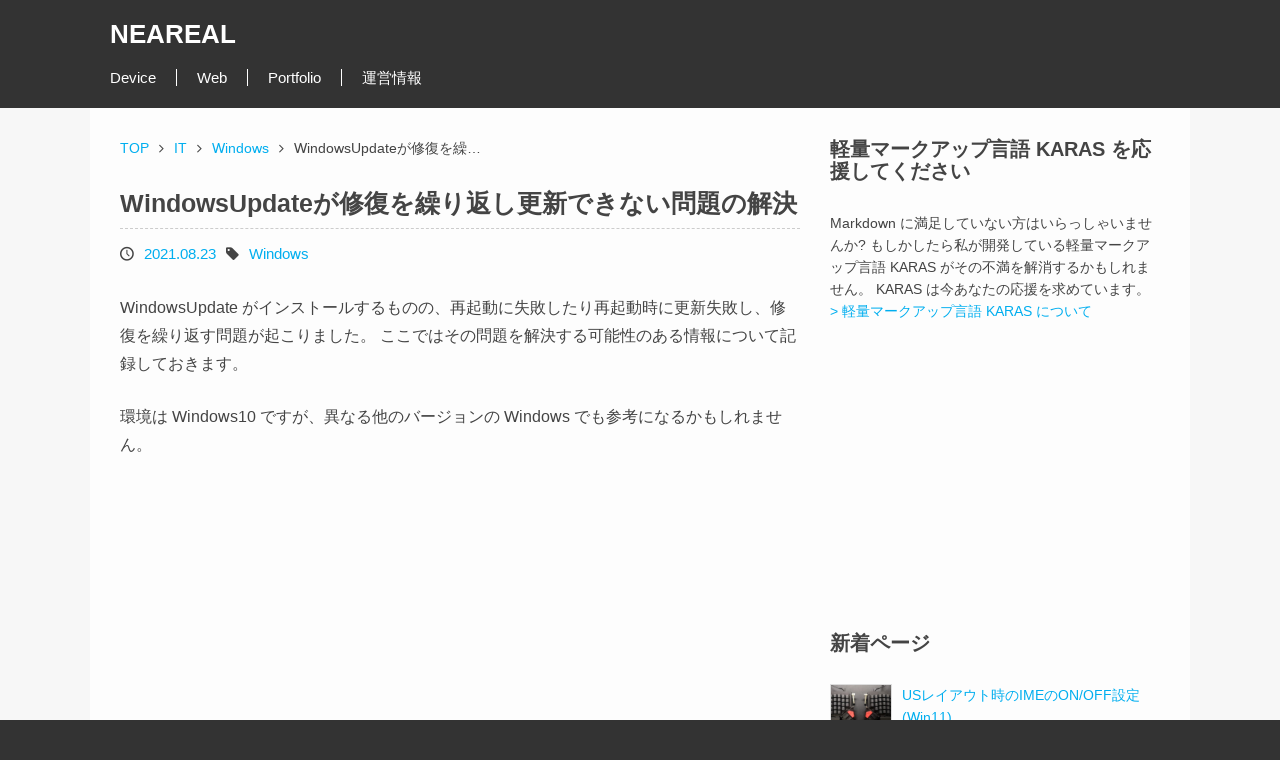

--- FILE ---
content_type: text/html; charset=UTF-8
request_url: https://neareal.com/3370/
body_size: 14345
content:
<!DOCTYPE html>
<html  prefix="og: http://ogp.me/ns#"lang="ja">
<head>
<meta charset="UTF-8" />
<meta name="viewport" content="width=device-width, initial-scale=1" />
<!--[if lt IE 9]>
<script src="https://neareal.com/wp-content/themes/karakuri/js/html5.js" type="text/javascript"></script>
<![endif]-->
<title>WindowsUpdateが修復を繰り返し更新できない問題の解決 &#8211; NEAREAL</title>
<meta name='robots' content='max-image-preview:large' />
		<!-- This site uses the Google Analytics by ExactMetrics plugin v7.15.3 - Using Analytics tracking - https://www.exactmetrics.com/ -->
							<script src="//www.googletagmanager.com/gtag/js?id=UA-44157178-5"  data-cfasync="false" data-wpfc-render="false" type="text/javascript" async></script>
			<script data-cfasync="false" data-wpfc-render="false" type="text/javascript">
				var em_version = '7.15.3';
				var em_track_user = true;
				var em_no_track_reason = '';
				
								var disableStrs = [
															'ga-disable-UA-44157178-5',
									];

				/* Function to detect opted out users */
				function __gtagTrackerIsOptedOut() {
					for (var index = 0; index < disableStrs.length; index++) {
						if (document.cookie.indexOf(disableStrs[index] + '=true') > -1) {
							return true;
						}
					}

					return false;
				}

				/* Disable tracking if the opt-out cookie exists. */
				if (__gtagTrackerIsOptedOut()) {
					for (var index = 0; index < disableStrs.length; index++) {
						window[disableStrs[index]] = true;
					}
				}

				/* Opt-out function */
				function __gtagTrackerOptout() {
					for (var index = 0; index < disableStrs.length; index++) {
						document.cookie = disableStrs[index] + '=true; expires=Thu, 31 Dec 2099 23:59:59 UTC; path=/';
						window[disableStrs[index]] = true;
					}
				}

				if ('undefined' === typeof gaOptout) {
					function gaOptout() {
						__gtagTrackerOptout();
					}
				}
								window.dataLayer = window.dataLayer || [];

				window.ExactMetricsDualTracker = {
					helpers: {},
					trackers: {},
				};
				if (em_track_user) {
					function __gtagDataLayer() {
						dataLayer.push(arguments);
					}

					function __gtagTracker(type, name, parameters) {
						if (!parameters) {
							parameters = {};
						}

						if (parameters.send_to) {
							__gtagDataLayer.apply(null, arguments);
							return;
						}

						if (type === 'event') {
							
														parameters.send_to = exactmetrics_frontend.ua;
							__gtagDataLayer(type, name, parameters);
													} else {
							__gtagDataLayer.apply(null, arguments);
						}
					}

					__gtagTracker('js', new Date());
					__gtagTracker('set', {
						'developer_id.dNDMyYj': true,
											});
															__gtagTracker('config', 'UA-44157178-5', {"forceSSL":"true"} );
										window.gtag = __gtagTracker;										(function () {
						/* https://developers.google.com/analytics/devguides/collection/analyticsjs/ */
						/* ga and __gaTracker compatibility shim. */
						var noopfn = function () {
							return null;
						};
						var newtracker = function () {
							return new Tracker();
						};
						var Tracker = function () {
							return null;
						};
						var p = Tracker.prototype;
						p.get = noopfn;
						p.set = noopfn;
						p.send = function () {
							var args = Array.prototype.slice.call(arguments);
							args.unshift('send');
							__gaTracker.apply(null, args);
						};
						var __gaTracker = function () {
							var len = arguments.length;
							if (len === 0) {
								return;
							}
							var f = arguments[len - 1];
							if (typeof f !== 'object' || f === null || typeof f.hitCallback !== 'function') {
								if ('send' === arguments[0]) {
									var hitConverted, hitObject = false, action;
									if ('event' === arguments[1]) {
										if ('undefined' !== typeof arguments[3]) {
											hitObject = {
												'eventAction': arguments[3],
												'eventCategory': arguments[2],
												'eventLabel': arguments[4],
												'value': arguments[5] ? arguments[5] : 1,
											}
										}
									}
									if ('pageview' === arguments[1]) {
										if ('undefined' !== typeof arguments[2]) {
											hitObject = {
												'eventAction': 'page_view',
												'page_path': arguments[2],
											}
										}
									}
									if (typeof arguments[2] === 'object') {
										hitObject = arguments[2];
									}
									if (typeof arguments[5] === 'object') {
										Object.assign(hitObject, arguments[5]);
									}
									if ('undefined' !== typeof arguments[1].hitType) {
										hitObject = arguments[1];
										if ('pageview' === hitObject.hitType) {
											hitObject.eventAction = 'page_view';
										}
									}
									if (hitObject) {
										action = 'timing' === arguments[1].hitType ? 'timing_complete' : hitObject.eventAction;
										hitConverted = mapArgs(hitObject);
										__gtagTracker('event', action, hitConverted);
									}
								}
								return;
							}

							function mapArgs(args) {
								var arg, hit = {};
								var gaMap = {
									'eventCategory': 'event_category',
									'eventAction': 'event_action',
									'eventLabel': 'event_label',
									'eventValue': 'event_value',
									'nonInteraction': 'non_interaction',
									'timingCategory': 'event_category',
									'timingVar': 'name',
									'timingValue': 'value',
									'timingLabel': 'event_label',
									'page': 'page_path',
									'location': 'page_location',
									'title': 'page_title',
								};
								for (arg in args) {
																		if (!(!args.hasOwnProperty(arg) || !gaMap.hasOwnProperty(arg))) {
										hit[gaMap[arg]] = args[arg];
									} else {
										hit[arg] = args[arg];
									}
								}
								return hit;
							}

							try {
								f.hitCallback();
							} catch (ex) {
							}
						};
						__gaTracker.create = newtracker;
						__gaTracker.getByName = newtracker;
						__gaTracker.getAll = function () {
							return [];
						};
						__gaTracker.remove = noopfn;
						__gaTracker.loaded = true;
						window['__gaTracker'] = __gaTracker;
					})();
									} else {
										console.log("");
					(function () {
						function __gtagTracker() {
							return null;
						}

						window['__gtagTracker'] = __gtagTracker;
						window['gtag'] = __gtagTracker;
					})();
									}
			</script>
				<!-- / Google Analytics by ExactMetrics -->
		<script type='text/javascript' src='https://neareal.com/wp-content/plugins/google-analytics-dashboard-for-wp/assets/js/frontend-gtag.min.js?ver=7.15.3' id='exactmetrics-frontend-script-js'></script>
<script data-cfasync="false" data-wpfc-render="false" type="text/javascript" id='exactmetrics-frontend-script-js-extra'>/* <![CDATA[ */
var exactmetrics_frontend = {"js_events_tracking":"true","download_extensions":"zip,mp3,mpeg,pdf,docx,pptx,xlsx,jpeg,png,gif,tiff,rar","inbound_paths":"[{\"path\":\"\\\/go\\\/\",\"label\":\"affiliate\"},{\"path\":\"\\\/recommend\\\/\",\"label\":\"affiliate\"}]","home_url":"https:\/\/neareal.com","hash_tracking":"false","ua":"UA-44157178-5","v4_id":""};/* ]]> */
</script>
<link rel="https://api.w.org/" href="https://neareal.com/wp-json/" /><link rel="alternate" type="application/json" href="https://neareal.com/wp-json/wp/v2/posts/3370" /><link rel="alternate" type="application/json+oembed" href="https://neareal.com/wp-json/oembed/1.0/embed?url=https%3A%2F%2Fneareal.com%2F3370%2F" />
<link rel="alternate" type="text/xml+oembed" href="https://neareal.com/wp-json/oembed/1.0/embed?url=https%3A%2F%2Fneareal.com%2F3370%2F&#038;format=xml" />
<link rel="canonical" href="https://"><meta property="og:site_name" content="NEAREAL"><meta property="og:title" content="WindowsUpdateが修復を繰り返し更新できない問題の解決"><meta property="og:url" content="https://"><meta property="og:description" content="WindowsUpdateに繰り返し失敗して修復するときはクリーンブートとツールによる問題解決を試みましょう。"><meta property="og:image" content="https://neareal.com/wp-content/uploads/windows8logo-840x295.png"><meta name="twitter:card" content="summary_large_image"><meta name="twitter:site" content="NEAREAL"><meta name="twitter:title" content="WindowsUpdateが修復を繰り返し更新できない問題の解決"><meta name="twitter:description" content="WindowsUpdateに繰り返し失敗して修復するときはクリーンブートとツールによる問題解決を試みましょう。"><meta name="twitter:image" content="https://neareal.com/wp-content/uploads/windows8logo-840x295.png"><script type="application/ld+json">
{
    "@context": "http://schema.org",
    "@type": "Article",
    "datePublished": "2021-08-23T12:54:02+09:00",
    "dateModified": "2021-08-23T12:54:02+09:00",
    "headline": "WindowsUpdateが修復を繰り返し更新できない問題の解決",
    "description": "WindowsUpdateに繰り返し失敗して修復するときはクリーンブートとツールによる問題解決を試みましょう。",
    "mainEntityOfPage":
    {
        "@type":"WebPage",
        "@id":"https://"
    },
    "image":
    {
        "@type": "ImageObject",
        "url": "https://neareal.com/wp-content/uploads/windows8logo-840x295.png",
        "width": 840,
        "height": 295
    },
    "publisher":
    {
        "@type": "Organization",
        "name": "NEAREAL",
        "logo":
        {
            "@type": "ImageObject",
            "url": "http://neareal.com/wp-content/uploads/neareal_logo_small.png",
            "width": 155,
            "height": 60
        }
    },
    "author":
    {
        "@type": "Person",
        "name": "XJINE"
    }
}
</script><style type="text/css">body { background-color: #f7f7f7;}.site-header-title-link, .site-header-description-link { color: #FFFFFF; }.site-header-title-link:hover, .site-header-description-link:hover { color: #FFFFFF; }.site-header { background-color: #333333; }.site-navigation, .site-navigation .menu-item-link { background-color: #333333; }.site-navigation .menu-item-link { color: #FFFFFF; }.site-navigation .menu-item-link:hover { color: #00AEEF; }.site-navigation-content .parent-menu-item + .parent-menu-item > .parent-menu-item-link > .parent-menu-item-content:before{ border-left-color: #FFFFFF; }.site-body { background-color: #FDFDFD; }.site-body a:hover { color: #005DAC; }.site-body a, a.listed-post-title-link:hover, .pagination > .nav-links > .page-numbers:hover, .link-pages > a:hover { color: #00AEEF; }.site-body, a.listed-post-title-link, .pagination > .nav-links > .page-numbers, .link-pages > a { color: #444444; }.main-content h2 { border-left-color: #00AEEF; }.main-content h3 { border-left-color: #005DAC; }.main-content > a:hover, .main-content div > a:hover, .main-content aside > a:hover { border-color: #005DAC; }.main-content-title { border-bottom-color: #CCCCCC}.main-content > img, .main-content > a > img,.main-content > figure img { border-color: #EDEDED; }.main-content th, .main-content td { border-color: #CCCCCC; }.main-content th { background-color: #EDEDED; }.main-content td { background-color: #FFFFFF; }.main-content blockquote { border-left-color: #CCCCCC;background-color: #EDEDED; }.main-content pre { border-color: #CCCCCC; }.main-content p > code { border-color: #CCCCCC;background-color: #EDEDED; }.listed-post + .listed-post { border-top-color: #CCCCCC; }.listed-post-image { border-color: #EDEDED; }.post-navigation > .nav-links > .nav-previous,.post-navigation > .nav-links > .nav-next { border-color: #CCCCCC; }.pagination > .nav-links > .current, .pagination > .nav-links > .current:hover, .link-pages > .link-page { color:#CCCCCC; }.pagination > .nav-links > .page-numbers + .page-numbers, .link-pages .link-page { border-left-color: #CCCCCC; }button, input, select, textarea { border-color: #CCCCCC; }textarea, input { background-color: #FFFFFF; }button, input[type="submit"], input[type="button"], input[type="reset"] { background-color: #EDEDED; }button:hover, input[type="submit"]:hover, input[type="button"]:hover, input[type="reset"]:hover { background-color: #FFFFFF;background: -webkit-gradient(linear, left top, left bottom, from(#FFFFFF), to(#EDEDED));background: -webkit-linear-gradient(top, #FFFFFF, #EDEDED);background: linear-gradient(to bottom, #FFFFFF, #EDEDED); }.widget_nav_menu .menu-item + .menu-item,.widget_nav_menu .sub-menu .menu-item:first-child { border-top-color: #CCCCCC; }.widget_rss > ul > li + li { border-top-color: #CCCCCC; }#wp-calendar #today:before { border-color: #CCCCCC; }@media screen and (max-width: 879px) { .site-navigation, .site-navigation .menu-item-link { background-color: #FDFDFD; }.site-navigation .menu-item-link, .main-navigation-button { color:#444444; }.site-navigation .menu-item-link:hover, .main-navigation-button:hover, .main-navigation-button:active, .main-navigation-button.toggled-on { color: #00AEEF; }.site-navigation-content .menu-item-link, .main-navigation-button { border-bottom-color: #CCCCCC; } }html, .site-footer { background-color: #333333;color:#ffffff; }.site-footer a { color:#00AEEF; }.site-footer a:hover { color:#005DAC; }</style></head>
<body >
<header class="site-header">
    <div class="site-header-content">
                                                            <h1 class="site-header-title" itemprop="name">
                    <a href="https://neareal.com/" class="site-header-title-link"
                       title="トップへ" itemprop="url">NEAREAL</a>
                </h1>
                                	</div>
</header>
<div class="site-navigation">
    <nav id="main-navigation" class="site-navigation-content"
         itemscope itemtype="http://schema.org/SiteNavigationElement">
    <h3 id="main-navigation-button"
        class="main-navigation-button"><span class="main-navigation-button-content">MENU</span></h3>
    <ul class="menu parent-menu"><li itemprop="name" class="menu-item parent-menu-item"><a itemprop="url" class="menu-item-link parent-menu-item-link" href="https://neareal.com/category/device/"><span class="menu-item-content parent-menu-item-content">Device</span></a></li><li itemprop="name" class="menu-item parent-menu-item"><a itemprop="url" class="menu-item-link parent-menu-item-link" href="https://neareal.com/category/web/"><span class="menu-item-content parent-menu-item-content">Web</span></a><ul class="menu child-menu"><li itemprop="name" class="menu-item child-menu-item"><a itemprop="url" class="menu-item-link child-menu-item-link" href="https://neareal.com/category/web/html/"><span class="menu-item-content child-menu-item-content">HTML・CSS</span></a></li><li itemprop="name" class="menu-item child-menu-item"><a itemprop="url" class="menu-item-link child-menu-item-link" href="https://neareal.com/category/web/wordpress/"><span class="menu-item-content child-menu-item-content">WordPress</span></a></li></ul></li><li itemprop="name" class="menu-item parent-menu-item"><a itemprop="url" class="menu-item-link parent-menu-item-link" href="https://neareal.com/works/portfolio/"><span class="menu-item-content parent-menu-item-content">Portfolio</span></a></li><li itemprop="name" class="menu-item parent-menu-item"><a itemprop="url" class="menu-item-link parent-menu-item-link" href="https://neareal.com/about/"><span class="menu-item-content parent-menu-item-content">運営情報</span></a></li></ul>    </nav>
</div>
<div class="site-body">
	<div class="main-body">
        <nav class="breadcrumb"><ol itemscope itemtype="http://schema.org/BreadcrumbList"><li class="breadcrumb-item" itemprop="itemListElement" itemscope itemtype="http://schema.org/ListItem"><a itemprop="item" href="https://neareal.com" title="トップページへ"><span itemprop="name">TOP</span></a><meta itemprop="position" content="1"/></li><li class="breadcrumb-item" itemprop="itemListElement" itemscope itemtype="http://schema.org/ListItem"><a itemprop="item" href="https://neareal.com/category/it/" title="ITのアーカイブ"><span itemprop="name">IT</span></a><meta itemprop="position" content="2"></li><li class="breadcrumb-item" itemprop="itemListElement" itemscope itemtype="http://schema.org/ListItem"><a itemprop="item" href="https://neareal.com/category/it/windows/" title="Windowsのアーカイブ"><span itemprop="name">Windows</span></a><meta itemprop="position" content="3"></li><li class="breadcrumb-item"><span>WindowsUpdateが修復を繰…</span></li></ol></nav>                <main><aside id="karakuri_php_code-7" class="widget widget_karakuri_php_code"></aside><article class="main-content">
	<header class="main-content-header">
        <h1 class="main-content-title"
            itemtype="headline">WindowsUpdateが修復を繰り返し更新できない問題の解決</h1>
		<dl class="entry-meta"><dt class="entry-meta-title entry-meta-title-posted"><span class="entry-meta-title-content">投稿日</span></dt><dd class="entry-meta-content"><a href="https://neareal.com/3370/" rel="bookmark"><time class="posted-date" datetime="2021-08-23T12:54:02+09:00">2021.08.23</time></a></dd><dt class="entry-meta-title entry-meta-title-tag"><span class="entry-meta-title-content">タグ</span></dt><dd class="entry-meta-content"><a href="https://neareal.com/tag/windows/" title="Windowsのアーカイブ">Windows</a></dd></dl>	</header>
    <p>WindowsUpdate がインストールするものの、再起動に失敗したり再起動時に更新失敗し、修復を繰り返す問題が起こりました。
ここではその問題を解決する可能性のある情報について記録しておきます。</p>
<p>環境は Windows10 ですが、異なる他のバージョンの Windows でも参考になるかもしれません。</p>
<style>
.adsbygoogle-center { width: 300px; height: 250px; margin: 0 auto; }
@media(max-width: 879px) { .adsbygoogle-center { width: 728px; height: 90px; } }
@media(max-width: 767px) { .adsbygoogle-center { width: 336px; height: 280px; } }
@media(max-width: 375px) { .adsbygoogle-center { width: 300px; height: 250px; } }
</style>

<div class="columns">
<div class="column">
<script async src="//pagead2.googlesyndication.com/pagead/js/adsbygoogle.js"></script>
<!-- NEAREAL.com_Main -->
<ins class="adsbygoogle adsbygoogle-center"
     style="display:block; "
     data-ad-client="ca-pub-9133526697051515"
     data-ad-slot="6375518989"></ins>
<script>
(adsbygoogle = window.adsbygoogle || []).push({});
</script>
</div>
<div class="column">
<script async src="//pagead2.googlesyndication.com/pagead/js/adsbygoogle.js"></script>
<!-- NEAREAL.com_Main -->
<ins class="adsbygoogle adsbygoogle-center"
     style="display:block; "
     data-ad-client="ca-pub-9133526697051515"
     data-ad-slot="6375518989"></ins>
<script>
(adsbygoogle = window.adsbygoogle || []).push({});
</script>
</div>
</div>
<h2>前提としてエラー番号からは情報が追跡できないとき</h2>
<p>問題を解決したいとき、まずはエラー番号で検索して情報を探しましょう。
特定の問題であれば、それを解決するための情報が得られる可能性があります。</p>
<p>しかしながらエラー番号から必ず解決できるかと言われるとそんなことはなく、
中途半端な情報だけが得られて、何の糸口にならないことはよくあります。</p>
<p>私がこの記事を執筆しているときに遭遇したエラーコードのいくつかは次の通りです。</p>
<ul>
<li>0x800f0845</li>
<li>0x80070005</li>
</ul>
<p>また私の場合には、直接更新プログラムをダウンロードしてインストールする方法でも同じ問題を繰り返していた状況でした。</p>
<h2>クリーンブートする</h2>
<a href="http://neareal.com/?attachment_id=3371">
<img decoding="async" src="http://neareal.com/wp-content/uploads/TaskManagerStartup-840x479.png" alt=""/>
</a>
<p>一番初めに試すべき簡単な方法は「クリーンブート」です。クリーンブートとは、可能な限り自動起動するアプリケーションを停止した状態で実行することです。</p>
<p>タスクマネージャーを起動し「スタートアップ」に登録されたすべてのアプリケーションを無効にします。
設定が完了したら WindowsUpdate を実行して再起動します。</p>
<p>元に戻す手順は逆に有効にします。</p>
<h2>ツールによる解決</h2>
<p>ここから先の解決方法は公式の情報を参考にしてほしいものですが、いずれも面倒くさいです。
先にクリーンブートを試し、それから以下の方法を試しましょう。
以下の方法とクリーンブートを重ねて実行もよいと思います。</p>
<ul>
<li><a href="https://answers.microsoft.com/ja-jp/windows/forum/windows_10-update/windows-10-windows-update/a8a3a4cb-9d67-406e-8ae6-d25451c237d7">Windows 10 - Windows Update に失敗する場合の対処法</a></li>
</ul>
<p>上記公式サポートの情報が詳細に解説してくださっています。方法4までは比較的簡単です。方法5については多少の専門知識を要しますが、4までに解決しなければ試すのが良いでしょう。</p>
<h2>デバイスを取り外す</h2>
<p>外部デバイスからOSへの干渉は昨今ではほとんどないように思いますが、可能な限り取り外すのは良いと思います。</p></article>
<aside id="karakuri_php_code-2" class="widget widget_karakuri_php_code"><div class="karakuri-sns-buttons">
<script>
function windowOpen(url, title, width, height)
{
    window.open(url,
                title,
                'menubar=no, toolbar=no, scrollbars=yes, resizable=yes, width=' + width + ', height=' + height);
}
</script><style>
@font-face
{
    font-family: "karakuri-sns";
    font-weight: normal;
    font-style: normal;

    src: url("https://neareal.com/wp-content/plugins/karakuri-sns-buttons/font/karakuri-sns.eot");
    src: url("https://neareal.com/wp-content/plugins/karakuri-sns-buttons/font/karakuri-sns.woff") format("woff"),
         url("https://neareal.com/wp-content/plugins/karakuri-sns-buttons/font/karakuri-sns.ttf") format("truetype");
}

.screen-reader-text
{
    position: absolute;
    clip: rect(1px, 1px, 1px, 1px);
    width: 0;
    height: 0;
}

.karakuri-sns-buttons
{
    margin: 17px 0;
}

.karakuri-sns-button-list
{
    list-style-type: none;
    margin: -5px 0 0 0;
    padding: 0;
}

.karakuri-sns-button-list:after
{
	content: "";
	display: block;
	clear: both;
}

.karakuri-sns-button
{
    position: relative;
    float: left;
    margin: 5px 5px 0 0 !important;
    line-height: normal;
    list-style: none;
}

span[class^="karakuri-sns-button-count"]
{
    position: absolute;
    right: 4px;
    bottom: 2px;
    margin-bottom: 0 !important;
    color: #CCCCCC;
    font-size: 14px;
    font-weight: bold;
    text-decoration: none;
}

a[class^="karakuri-sns-button-link"]
{
    display: block;
    min-width: 100px;
    height: 30px;
    padding: 5px;
    border-radius: 3px;
    border: 1px solid #CCC;
    background-color: #F5F5F5;
    text-decoration: none;
    text-align: center;
    -webkit-box-sizing: border-box;
    -moz-box-sizing: border-box;
    box-sizing: border-box;
}

a[class^="karakuri-sns-button-link"]:hover
{
    background-color: #FFFFFF;
    background: -webkit-gradient(linear, left top, left bottom, from(#FFFFFF), to(#EDEDED));
    background: -webkit-linear-gradient(top, #FFFFFF, #EDEDED);
    background: linear-gradient(to bottom, #FFFFFF, #EDEDED);
    
    text-decoration: none;
}

[class^="karakuri-sns-button-icon"]:before,
[class^="karakuri-sns-button-icon"]:after
{
    position: absolute;
    top: 50%;
    left: 50%;
    margin: -9px;

    font-family: "karakuri-sns";
    font-size: 18px;
    text-decoration: none;
}

[class^="karakuri-sns-button-text"]
{
    position: absolute;
    clip: rect(1px, 1px, 1px, 1px);
    width: 0;
    height: 0;
    
    color: #888;
}

[class^="karakuri-sns-button-icon"]:before
{
    z-index: 1;
}

[class^="karakuri-sns-button-icon"]:after
{
    z-index: 0;
    color: #FFF;
}

.karakuri-sns-button-icon-twitter:before
{
    content: "\e610";
    color: #55ACEE;
}

.karakuri-sns-button-icon-facebook:before
{
    content: "\e600";
    color: #3B5A99;
}

.karakuri-sns-button-icon-facebook:after
{
    content: "\e601";
}

.karakuri-sns-button-icon-hatebu:before
{
    content: "\e608";
    color: #3B7DD1;
}

.karakuri-sns-button-icon-hatebu:after
{
    content: "\e609";
}

.karakuri-sns-button-icon-googleplus:before
{
    content: "\e606";
    color: #DD4B39;
}

.karakuri-sns-button-icon-googleplus:after
{
    content: "\e607";
}

.karakuri-sns-button-icon-pocket:before
{
    content: "\e60e";
    color: #EE4257;
}

.karakuri-sns-button-icon-pocket:after
{
    content: "\e60f";
}

.karakuri-sns-button-icon-line:before
{
    content: "\e60a";
    color: #00C300;
}

.karakuri-sns-button-icon-line:after
{
    content: "\e60b";
}

.karakuri-sns-button-icon-pinterest:before
{
    content: "\e60c";
    color: #FFF;
}

.karakuri-sns-button-icon-pinterest:after
{
    content: "\e60d";
    color: #BD081C;
}

.karakuri-sns-button-icon-feedly:before
{
    content: "\e602";
    color: #87BD33;
}

.karakuri-sns-button-icon-feedly:after
{
    content: "\e603";
}

@media screen and (max-width: 679px)
{
    .karakuri-sns-button-list
    {
        margin: -5px;
    }

    .karakuri-sns-button
    {
        width: 48%;
        min-width: 120px;
        margin: 1% 1% !important;
    }
    
    a[class^="karakuri-sns-button-link"]
    {
        width: 100%;
    }

    [class^="karakuri-sns-button-icon"]:before,
    [class^="karakuri-sns-button-icon"]:after
    {
        left: 20px;
    }
    
    [class^="karakuri-sns-button-text"]
    {
        position: static;
        clip: auto;
        width: 100%;
        height: 100%;
    }
}

@media screen and (max-width: 299px)
{
    .karakuri-sns-button
    {
        min-width: 40px;
    }
    
    a[class^="karakuri-sns-button-link"]
    {
        width: 100%;
        min-width: auto;
    }

    [class^="karakuri-sns-button-count"]
    {
        display: none;
    }

    [class^="karakuri-sns-button-icon"]:before,
    [class^="karakuri-sns-button-icon"]:after
    {
        left: 50%;
    }
    
    [class^="karakuri-sns-button-text"]
    {
        position: absolute;
        clip: rect(1px, 1px, 1px, 1px);
        width: 0;
        height: 0;
    }
}
</style><h2 class="screen-reader-text">ページのシェア</h2><ul class="karakuri-sns-button-list"><li class="karakuri-sns-button karakuri-sns-button-twitter">
    <span class="karakuri-sns-button-count-twitter">0</span>
    <a class="karakuri-sns-button-link-twitter" target="_blank" rel="nofollow"
       href="http://twitter.com/share?text=WindowsUpdateが修復を繰り返し更新できない問題の解決&url=https://neareal.com/3370/"
       onclick="windowOpen(this.href, 'twitter', 450, 300);">
        <span class="karakuri-sns-button-icon-twitter"></span>
        <span class="karakuri-sns-button-text-twitter">Twitter</span>
    </a>
</li><li class="karakuri-sns-button karakuri-sns-button-facebook">
    <span class="karakuri-sns-button-count-facebook">0</span>
    <a class="karakuri-sns-button-link-facebook" target="_blank" rel="nofollow"
       href="http://www.facebook.com/sharer/sharer.php?t=WindowsUpdateが修復を繰り返し更新できない問題の解決&u=https://neareal.com/3370/"
       onclick="windowOpen(this.href, 'facebook', 450, 300);">
        <span class="karakuri-sns-button-icon-facebook"></span>
        <span class="karakuri-sns-button-text-facebook">Facebook</span>
    </a>
</li><li class="karakuri-sns-button karakuri-sns-button-hatebu">
    <span class="karakuri-sns-button-count-hatebu">0</span>
    <a class="karakuri-sns-button-link-hatebu" target="_blank" rel="nofollow"
       href="http://b.hatena.ne.jp/add?mode=confirm&url=https://neareal.com/3370/"
       onclick="windowOpen(this.href, 'hatebu', 510, 300);">
        <span class="karakuri-sns-button-icon-hatebu"></span>
        <span class="karakuri-sns-button-text-hatebu">はてブ</span>
    </a>
</li><li class="karakuri-sns-button karakuri-sns-button-googleplus">
    <a class="karakuri-sns-button-link-googleplus" target="_blank" rel="nofollow"
       href="https://plus.google.com/share?url=https://neareal.com/3370/"
       onclick="windowOpen(this.href, 'google+', 500, 300);">
        <span class="karakuri-sns-button-icon-googleplus"></span>
        <span class="karakuri-sns-button-text-googleplus">Google+</span>
    </a>
</li><li class="karakuri-sns-button karakuri-sns-button-pocket">
    <a class="karakuri-sns-button-link-pocket" target="_blank" rel="nofollow"
       href="http://getpocket.com/edit?url=https://neareal.com/3370/"
       onclick="windowOpen(this.href, 'pocket', 500, 300);">
        <span class="karakuri-sns-button-icon-pocket"></span>
        <span class="karakuri-sns-button-text-pocket">Pocket</span>
    </a>
</li><li class="karakuri-sns-button karakuri-sns-button-line">
    <a class="karakuri-sns-button-link-line" target="_blank" rel="nofollow"
       href="http://line.me/R/msg/text/?WindowsUpdateが修復を繰り返し更新できない問題の解決%0D%0Ahttps://neareal.com/3370/">
        <span class="karakuri-sns-button-icon-line"></span>
        <span class="karakuri-sns-button-text-line">LINE</span>
    </a>
</li><li class="karakuri-sns-button karakuri-sns-button-pinterest">
    <span class="karakuri-sns-button-count-pinterest">0</span>
    <a class="karakuri-sns-button-link-pinterest" target="_blank" rel="nofollow"
       href="http://www.pinterest.com/pin/create/bookmarklet/?url=https://neareal.com/3370/&media=https://neareal.com/wp-content/uploads/windows8logo.png&is_video=false&description=WindowsUpdate%E3%81%AB%E7%B9%B0%E3%82%8A%E8%BF%94%E3%81%97%E5%A4%B1%E6%95%97%E3%81%97%E3%81%A6%E4%BF%AE%E5%BE%A9%E3%81%99%E3%82%8B%E3%81%A8%E3%81%8D%E3%81%AF%E3%82%AF%E3%83%AA%E3%83%BC%E3%83%B3%E3%83%96%E3%83%BC%E3%83%88%E3%81%A8%E3%83%84%E3%83%BC%E3%83%AB%E3%81%AB%E3%82%88%E3%82%8B%E5%95%8F%E9%A1%8C%E8%A7%A3%E6%B1%BA%E3%82%92%E8%A9%A6%E3%81%BF%E3%81%BE%E3%81%97%E3%82%87%E3%81%86%E3%80%82"
       onclick="windowOpen(this.href, 'pinterest', 500, 500);">
        <span class="karakuri-sns-button-icon-pinterest"></span>
        <span class="karakuri-sns-button-text-pinterest">Pinterest</span>
    </a>
</li><li class="karakuri-sns-button karakuri-sns-button-feedly">
    <a class="karakuri-sns-button-link-feedly" target="_blank" rel="nofollow"
       href="http://cloud.feedly.com/#subscription%2Ffeed%2Fhttps%3A%2F%2Fneareal.com%2Ffeed%2F">
        <span class="karakuri-sns-button-icon-feedly"></span>
        <span class="karakuri-sns-button-text-feedly">feedly</span>
    </a>
</li></ul></div></aside><aside id="karakuri_post_list-3" class="widget widget_karakuri_post_list"><h3 class="widget-title">関連ページ</h3><div class="karakuri-post-list-item">
    <a href="https://neareal.com/1371/" class="karakuri-post-list-image"
       style="background-image: url('https://neareal.com/wp-content/uploads/windows8logo-300x105.png');"></a>
    <h4 class="karakuri-post-list-title"><a href="https://neareal.com/1371/">Windows で「開く」と「編集」で使うソフトを別にする方法</a></h4>
</div><div class="karakuri-post-list-item">
    <a href="https://neareal.com/1177/" class="karakuri-post-list-image"
       style="background-image: url('https://neareal.com/wp-content/uploads/windows8logo-300x105.png');"></a>
    <h4 class="karakuri-post-list-title"><a href="https://neareal.com/1177/">Windows が勝手にスリープから復帰する問題</a></h4>
</div><div class="karakuri-post-list-item">
    <a href="https://neareal.com/3418/" class="karakuri-post-list-image"
       style="background-image: url('https://neareal.com/wp-content/uploads/Moonlander-300x150.jpg');"></a>
    <h4 class="karakuri-post-list-title"><a href="https://neareal.com/3418/">USレイアウト時のIMEのON/OFF設定(Win11)</a></h4>
</div><div class="karakuri-post-list-item">
    <a href="https://neareal.com/1221/" class="karakuri-post-list-image"
       style="background-image: url('https://neareal.com/wp-content/uploads/windows8logo-300x105.png');"></a>
    <h4 class="karakuri-post-list-title"><a href="https://neareal.com/1221/">Intel ラピッド・ストレージ・テクノロジー が原因の"プチフリ"</a></h4>
</div><div class="karakuri-post-list-item">
    <a href="https://neareal.com/2213/" class="karakuri-post-list-image"
       style="background-image: url('https://neareal.com/wp-content/uploads/windows8logo-300x105.png');"></a>
    <h4 class="karakuri-post-list-title"><a href="https://neareal.com/2213/">インストーラが起動できないときは全角文字をチェックする</a></h4>
</div><style>#karakuri_post_list-3  > .widget-title
{
    margin: 50px 0;
    margin: 5rem 0;
    clear: both;
    font-size: 23px;
    font-size: 2.3rem;
    line-height: 26px;
    line-height: 2.6rem;
}

#karakuri_post_list-3 .karakuri-post-list-item + .karakuri-post-list-item
{
    margin-top: 10px;
}

#karakuri_post_list-3 .karakuri-post-list-item:after
{
    content: '';
    display: block;
    clear: both;
}

#karakuri_post_list-3 .karakuri-post-list-image
{
    display: block;
    float: left;
    width: 180px;
    height: 60px;
    margin-right: 20px;
    background-size: cover;
    background-position: center;
    border: 1px solid #DDD;
}

#karakuri_post_list-3 .karakuri-post-list-title
{
    font-weight: normal;
}

@media screen and (max-width: 549px)
{
    #karakuri_post_list-3 .karakuri-post-list-image
    {
        width: 60px;
        height: 60px;
        margin-right: 10px;
    }
}</style></aside>
	<nav class="navigation post-navigation" aria-label="ページナビゲーション">
		<h2 class="screen-reader-text">ページナビゲーション</h2>
		<div class="nav-links"><div class="nav-previous"><h3 class="post-navigation-header">前のページ</h3><a href="https://neareal.com/3353/" rel="prev">RazerBladeのバッテリーを換装する</a></div><div class="nav-next"><h3 class="post-navigation-header">次のページ</h3><a href="https://neareal.com/3377/" rel="next">お台場ボーダレス閉館・移転するって</a></div></div>
	</nav>            </main>        </div>                <div class="sub-body widget-area" role="complementary">
    <aside id="karakuri_php_code-5" class="widget widget_karakuri_php_code"><h3 class="widget-title">軽量マークアップ言語 KARAS を応援してください</h3><p>Markdown に満足していない方はいらっしゃいませんか? もしかしたら私が開発している軽量マークアップ言語 KARAS がその不満を解消するかもしれません。
KARAS は今あなたの応援を求めています。</p>

<a href="http://neareal.com/lightweightmarkuplanguagekaras/">> 軽量マークアップ言語 KARAS について</a></aside><aside id="karakuri_php_code-3" class="widget widget_karakuri_php_code">
<style>
.adsbygoogle-sub { width: 300px; height: 250px; margin: 0 auto; }
@media(max-width: 879px) { .adsbygoogle-sub { width: 728px; height: 90px; } }
@media(max-width: 767px) { .adsbygoogle-sub { width: 336px; height: 280px; } }
@media(max-width: 375px) { .adsbygoogle-sub { width: 300px; height: 250px; } }
</style>

<script async src="//pagead2.googlesyndication.com/pagead/js/adsbygoogle.js"></script>
<!-- NEAREAL.com_Sub -->
<ins class="adsbygoogle adsbygoogle-sub"
     style="display:block;"
     data-ad-client="ca-pub-9133526697051515"
     data-ad-slot="6515119786"></ins>
<script>
(adsbygoogle = window.adsbygoogle || []).push({});
</script>

 </aside><aside id="karakuri_post_list-2" class="widget widget_karakuri_post_list"><h3 class="widget-title">新着ページ</h3><div class="karakuri-post-list-item">
    <a href="https://neareal.com/3418/" class="karakuri-post-list-image"
       style="background-image: url('https://neareal.com/wp-content/uploads/Moonlander-300x150.jpg');"></a>
    <h4 class="karakuri-post-list-title"><a href="https://neareal.com/3418/">USレイアウト時のIMEのON/OFF設定(Win11)</a></h4>
</div><div class="karakuri-post-list-item">
    <a href="https://neareal.com/3377/" class="karakuri-post-list-image"
       style="background-image: url('https://neareal.com/wp-content/uploads/borderless-300x200.jpg');"></a>
    <h4 class="karakuri-post-list-title"><a href="https://neareal.com/3377/">お台場ボーダレス閉館・移転するって</a></h4>
</div><div class="karakuri-post-list-item">
    <a href="https://neareal.com/3370/" class="karakuri-post-list-image"
       style="background-image: url('https://neareal.com/wp-content/uploads/windows8logo-300x105.png');"></a>
    <h4 class="karakuri-post-list-title"><a href="https://neareal.com/3370/">WindowsUpdateが修復を繰り返し更新できない問題の解決</a></h4>
</div><div class="karakuri-post-list-item">
    <a href="https://neareal.com/3353/" class="karakuri-post-list-image"
       style="background-image: url('https://neareal.com/wp-content/uploads/razerbattery01-300x150.jpg');"></a>
    <h4 class="karakuri-post-list-title"><a href="https://neareal.com/3353/">RazerBladeのバッテリーを換装する</a></h4>
</div><div class="karakuri-post-list-item">
    <a href="https://neareal.com/3283/" class="karakuri-post-list-image"
       style="background-image: url('https://neareal.com/wp-content/uploads/MoonlanderThumb1-300x150.jpg');"></a>
    <h4 class="karakuri-post-list-title"><a href="https://neareal.com/3283/">市販の分離型キーボード4種の比較</a></h4>
</div><style>#karakuri_post_list-2 .karakuri-post-list-item + .karakuri-post-list-item
{
    margin-top: 10px;
}

#karakuri_post_list-2 .karakuri-post-list-item:after
{
    content: '';
    display: block;
    clear: both;
}

#karakuri_post_list-2 .karakuri-post-list-image
{
    display: block;
    float: left;
    width: 60px;
    height: 60px;
    margin-right: 10px;
    background-size: cover;
    background-position: center;
    border: 1px solid #DDD;
}

#karakuri_post_list-2 .karakuri-post-list-title
{
    font-weight: normal;
}

@media screen and (max-width: 879px)
{
    #karakuri_post_list-2 .karakuri-post-list-image
    {
        width: 180px;
        height: 60px;
        margin-right: 20px;
    }
}
@media screen and (max-width: 549px)
{
    #karakuri_post_list-2 .karakuri-post-list-image
    {
        width: 60px;
        height: 60px;
        margin-right: 10px;
    }
}</style></aside><aside id="karakuri_php_code-4" class="widget widget_karakuri_php_code">
<style>
.adsbygoogle-sub { width: 300px; height: 250px; margin: 0 auto; }
@media(max-width: 879px) { .adsbygoogle-sub { width: 728px; height: 90px; } }
@media(max-width: 767px) { .adsbygoogle-sub { width: 336px; height: 280px; } }
@media(max-width: 375px) { .adsbygoogle-sub { width: 300px; height: 250px; } }
</style>

<script async src="//pagead2.googlesyndication.com/pagead/js/adsbygoogle.js"></script>
<!-- NEAREAL.com_Sub -->
<ins class="adsbygoogle adsbygoogle-sub"
     style="display:block;"
     data-ad-client="ca-pub-9133526697051515"
     data-ad-slot="6515119786"></ins>
<script>
(adsbygoogle = window.adsbygoogle || []).push({});
</script>

 </aside><aside id="karakuri_popular_posts-2" class="widget widget_karakuri_popular_posts"><h3 class="widget-title">人気ページ</h3><div class="karakuri-popular-posts-item">
    <a href="https://neareal.com/37/" class="karakuri-popular-posts-image"
       style="background-image: url('https://neareal.com/wp-content/uploads/relatedpost-300x125.png');"></a>
    <h4 class="karakuri-popular-posts-title"><a href="https://neareal.com/37/">YARPP のテンプレートを活用する</a></h4>
</div><div class="karakuri-popular-posts-item">
    <a href="https://neareal.com/3033/" class="karakuri-popular-posts-image"
       style="background-image: url('https://neareal.com/wp-content/uploads/reviewimage-300x169.png');"></a>
    <h4 class="karakuri-popular-posts-title"><a href="https://neareal.com/3033/">Win10でRe:VIEWからPDFを出力する環境構築</a></h4>
</div><div class="karakuri-popular-posts-item">
    <a href="https://neareal.com/470/" class="karakuri-popular-posts-image"
       style="background-image: url('https://neareal.com/wp-content/uploads/2014/11/imagedatafile_thumb-300x151.jpg');"></a>
    <h4 class="karakuri-popular-posts-title"><a href="https://neareal.com/470/">画像データの基本的な構造</a></h4>
</div><div class="karakuri-popular-posts-item">
    <a href="https://neareal.com/2352/" class="karakuri-popular-posts-image"
       style="background-image: url('https://neareal.com/wp-content/uploads/vesamount01-300x169.jpg');"></a>
    <h4 class="karakuri-popular-posts-title"><a href="https://neareal.com/2352/">VESA マウント規格用のネジを購入、標準では短い・紛失など</a></h4>
</div><div class="karakuri-popular-posts-item">
    <a href="https://neareal.com/2675/" class="karakuri-popular-posts-image"
       style="background-image: url('https://neareal.com/wp-content/uploads/movieimage0-300x169.png');"></a>
    <h4 class="karakuri-popular-posts-title"><a href="https://neareal.com/2675/">ffmpeg で高速低負荷な Hap コーデックの動画に変換する</a></h4>
</div><style>.karakuri-popular-posts-item + .karakuri-popular-posts-item
{
    margin-top: 10px;
}

.karakuri-popular-posts-item:after
{
    content: '';
    display: block;
    clear: both;
}

.karakuri-popular-posts-image
{
    display: block;
    float: left;
    width: 60px;
    height: 60px;
    margin-right: 10px;
    background-size: cover;
    background-position: center;
    border: 1px solid #DDD;
}

.karakuri-popular-posts-title
{
    font-weight: normal;
}

@media screen and (max-width: 879px)
{
    .karakuri-popular-posts-image
    {
        width: 180px;
        height: 60px;
        margin-right: 20px;
    }
}
@media screen and (max-width: 549px)
{
    .karakuri-popular-posts-image
    {
        width: 60px;
        height: 60px;
        margin-right: 10px;
    }
}</style></aside>    </div>
        <div class="comment-body">
    <aside class="comment-body-content main-content"
           itemscope itemtype="http://schema.org/CreativeWork">
        	<div id="respond" class="comment-respond">
		<h3 id="reply-title" class="comment-reply-title">コメントを残す <small><a rel="nofollow" id="cancel-comment-reply-link" href="/3370/#respond" style="display:none;">コメントをキャンセル</a></small></h3><form action="https://neareal.com/wp-comments-post.php" method="post" id="commentform" class="comment-form" novalidate><p class="comment-notes"><span id="email-notes">メールアドレスが公開されることはありません。</span> <span class="required-field-message"><span class="required">※</span> が付いている欄は必須項目です</span></p><p class="comment-form-comment"><label for="comment">コメント <span class="required">※</span></label> <textarea id="comment" name="comment" cols="45" rows="8" maxlength="65525" required></textarea></p><p class="comment-form-author"><label for="author">名前 <span class="required">※</span></label> <input id="author" name="author" type="text" value="" size="30" maxlength="245" autocomplete="name" required /></p>
<p class="comment-form-email"><label for="email">メール <span class="required">※</span></label> <input id="email" name="email" type="email" value="" size="30" maxlength="100" aria-describedby="email-notes" autocomplete="email" required /></p>
<p class="form-submit"><input name="submit" type="submit" id="submit" class="submit" value="コメントを送信" /> <input type='hidden' name='comment_post_ID' value='3370' id='comment_post_ID' />
<input type='hidden' name='comment_parent' id='comment_parent' value='0' />
</p><p style="display: none;"><input type="hidden" id="akismet_comment_nonce" name="akismet_comment_nonce" value="45346d5982" /></p><p style="display: none !important;"><label>&#916;<textarea name="ak_hp_textarea" cols="45" rows="8" maxlength="100"></textarea></label><input type="hidden" id="ak_js_1" name="ak_js" value="108"/><script>document.getElementById( "ak_js_1" ).setAttribute( "value", ( new Date() ).getTime() );</script></p></form>	</div><!-- #respond -->
	<p class="akismet_comment_form_privacy_notice">このサイトはスパムを低減するために Akismet を使っています。<a href="https://akismet.com/privacy/" target="_blank" rel="nofollow noopener">コメントデータの処理方法の詳細はこちらをご覧ください</a>。</p>    </aside> 
</div>
    </div>    <footer class="site-footer">
        <div class="site-footer-content">
        <p><span class="copyright">&copy;<cite>
        <a href="">NEAREAL</a></cite></span>
        <span class="poweredby">Powered by WordPress Theme<cite>
        <a href="http://xn--lcki7of.jp/original-theme-plugin/" target="_blank">カラクリ</a></cite></span></p>
        </div>
    </footer>
        <script type='text/javascript' src='http://ajax.googleapis.com/ajax/libs/jquery/1/jquery.min.js'></script>
    <script>
    window.jQuery || document.write('<script src="https://neareal.com/wp-includes/js/jquery/jquery.js"><\/script>');
    </script>
    <script>
(function()
{
    var elements = document.getElementsByTagName("pre");
    for(var i = elements.length - 1; i >= 0; i--)
    {
        if(elements[i].firstChild.tagName === "CODE")
        {
            elements[i].className += " prettyprint";
        }
    }
}());
</script><script defer type="text/javascript" src="https://neareal.com/wp-content/plugins/karakuri-code-prettify/google-code-prettify/prettify.js"></script><link rel="stylesheet" type="text/css" media="all"  href="https://neareal.com/wp-content/plugins/karakuri-code-prettify/google-code-prettify/skins/desert.css"/><link rel='stylesheet' id='wp-block-library-css' href='https://neareal.com/wp-includes/css/dist/block-library/style.min.css?ver=6.2.8' type='text/css' media='all' />
<link rel='stylesheet' id='classic-theme-styles-css' href='https://neareal.com/wp-includes/css/classic-themes.min.css?ver=6.2.8' type='text/css' media='all' />
<style id='global-styles-inline-css' type='text/css'>
body{--wp--preset--color--black: #000000;--wp--preset--color--cyan-bluish-gray: #abb8c3;--wp--preset--color--white: #ffffff;--wp--preset--color--pale-pink: #f78da7;--wp--preset--color--vivid-red: #cf2e2e;--wp--preset--color--luminous-vivid-orange: #ff6900;--wp--preset--color--luminous-vivid-amber: #fcb900;--wp--preset--color--light-green-cyan: #7bdcb5;--wp--preset--color--vivid-green-cyan: #00d084;--wp--preset--color--pale-cyan-blue: #8ed1fc;--wp--preset--color--vivid-cyan-blue: #0693e3;--wp--preset--color--vivid-purple: #9b51e0;--wp--preset--gradient--vivid-cyan-blue-to-vivid-purple: linear-gradient(135deg,rgba(6,147,227,1) 0%,rgb(155,81,224) 100%);--wp--preset--gradient--light-green-cyan-to-vivid-green-cyan: linear-gradient(135deg,rgb(122,220,180) 0%,rgb(0,208,130) 100%);--wp--preset--gradient--luminous-vivid-amber-to-luminous-vivid-orange: linear-gradient(135deg,rgba(252,185,0,1) 0%,rgba(255,105,0,1) 100%);--wp--preset--gradient--luminous-vivid-orange-to-vivid-red: linear-gradient(135deg,rgba(255,105,0,1) 0%,rgb(207,46,46) 100%);--wp--preset--gradient--very-light-gray-to-cyan-bluish-gray: linear-gradient(135deg,rgb(238,238,238) 0%,rgb(169,184,195) 100%);--wp--preset--gradient--cool-to-warm-spectrum: linear-gradient(135deg,rgb(74,234,220) 0%,rgb(151,120,209) 20%,rgb(207,42,186) 40%,rgb(238,44,130) 60%,rgb(251,105,98) 80%,rgb(254,248,76) 100%);--wp--preset--gradient--blush-light-purple: linear-gradient(135deg,rgb(255,206,236) 0%,rgb(152,150,240) 100%);--wp--preset--gradient--blush-bordeaux: linear-gradient(135deg,rgb(254,205,165) 0%,rgb(254,45,45) 50%,rgb(107,0,62) 100%);--wp--preset--gradient--luminous-dusk: linear-gradient(135deg,rgb(255,203,112) 0%,rgb(199,81,192) 50%,rgb(65,88,208) 100%);--wp--preset--gradient--pale-ocean: linear-gradient(135deg,rgb(255,245,203) 0%,rgb(182,227,212) 50%,rgb(51,167,181) 100%);--wp--preset--gradient--electric-grass: linear-gradient(135deg,rgb(202,248,128) 0%,rgb(113,206,126) 100%);--wp--preset--gradient--midnight: linear-gradient(135deg,rgb(2,3,129) 0%,rgb(40,116,252) 100%);--wp--preset--duotone--dark-grayscale: url('#wp-duotone-dark-grayscale');--wp--preset--duotone--grayscale: url('#wp-duotone-grayscale');--wp--preset--duotone--purple-yellow: url('#wp-duotone-purple-yellow');--wp--preset--duotone--blue-red: url('#wp-duotone-blue-red');--wp--preset--duotone--midnight: url('#wp-duotone-midnight');--wp--preset--duotone--magenta-yellow: url('#wp-duotone-magenta-yellow');--wp--preset--duotone--purple-green: url('#wp-duotone-purple-green');--wp--preset--duotone--blue-orange: url('#wp-duotone-blue-orange');--wp--preset--font-size--small: 13px;--wp--preset--font-size--medium: 20px;--wp--preset--font-size--large: 36px;--wp--preset--font-size--x-large: 42px;--wp--preset--spacing--20: 0.44rem;--wp--preset--spacing--30: 0.67rem;--wp--preset--spacing--40: 1rem;--wp--preset--spacing--50: 1.5rem;--wp--preset--spacing--60: 2.25rem;--wp--preset--spacing--70: 3.38rem;--wp--preset--spacing--80: 5.06rem;--wp--preset--shadow--natural: 6px 6px 9px rgba(0, 0, 0, 0.2);--wp--preset--shadow--deep: 12px 12px 50px rgba(0, 0, 0, 0.4);--wp--preset--shadow--sharp: 6px 6px 0px rgba(0, 0, 0, 0.2);--wp--preset--shadow--outlined: 6px 6px 0px -3px rgba(255, 255, 255, 1), 6px 6px rgba(0, 0, 0, 1);--wp--preset--shadow--crisp: 6px 6px 0px rgba(0, 0, 0, 1);}:where(.is-layout-flex){gap: 0.5em;}body .is-layout-flow > .alignleft{float: left;margin-inline-start: 0;margin-inline-end: 2em;}body .is-layout-flow > .alignright{float: right;margin-inline-start: 2em;margin-inline-end: 0;}body .is-layout-flow > .aligncenter{margin-left: auto !important;margin-right: auto !important;}body .is-layout-constrained > .alignleft{float: left;margin-inline-start: 0;margin-inline-end: 2em;}body .is-layout-constrained > .alignright{float: right;margin-inline-start: 2em;margin-inline-end: 0;}body .is-layout-constrained > .aligncenter{margin-left: auto !important;margin-right: auto !important;}body .is-layout-constrained > :where(:not(.alignleft):not(.alignright):not(.alignfull)){max-width: var(--wp--style--global--content-size);margin-left: auto !important;margin-right: auto !important;}body .is-layout-constrained > .alignwide{max-width: var(--wp--style--global--wide-size);}body .is-layout-flex{display: flex;}body .is-layout-flex{flex-wrap: wrap;align-items: center;}body .is-layout-flex > *{margin: 0;}:where(.wp-block-columns.is-layout-flex){gap: 2em;}.has-black-color{color: var(--wp--preset--color--black) !important;}.has-cyan-bluish-gray-color{color: var(--wp--preset--color--cyan-bluish-gray) !important;}.has-white-color{color: var(--wp--preset--color--white) !important;}.has-pale-pink-color{color: var(--wp--preset--color--pale-pink) !important;}.has-vivid-red-color{color: var(--wp--preset--color--vivid-red) !important;}.has-luminous-vivid-orange-color{color: var(--wp--preset--color--luminous-vivid-orange) !important;}.has-luminous-vivid-amber-color{color: var(--wp--preset--color--luminous-vivid-amber) !important;}.has-light-green-cyan-color{color: var(--wp--preset--color--light-green-cyan) !important;}.has-vivid-green-cyan-color{color: var(--wp--preset--color--vivid-green-cyan) !important;}.has-pale-cyan-blue-color{color: var(--wp--preset--color--pale-cyan-blue) !important;}.has-vivid-cyan-blue-color{color: var(--wp--preset--color--vivid-cyan-blue) !important;}.has-vivid-purple-color{color: var(--wp--preset--color--vivid-purple) !important;}.has-black-background-color{background-color: var(--wp--preset--color--black) !important;}.has-cyan-bluish-gray-background-color{background-color: var(--wp--preset--color--cyan-bluish-gray) !important;}.has-white-background-color{background-color: var(--wp--preset--color--white) !important;}.has-pale-pink-background-color{background-color: var(--wp--preset--color--pale-pink) !important;}.has-vivid-red-background-color{background-color: var(--wp--preset--color--vivid-red) !important;}.has-luminous-vivid-orange-background-color{background-color: var(--wp--preset--color--luminous-vivid-orange) !important;}.has-luminous-vivid-amber-background-color{background-color: var(--wp--preset--color--luminous-vivid-amber) !important;}.has-light-green-cyan-background-color{background-color: var(--wp--preset--color--light-green-cyan) !important;}.has-vivid-green-cyan-background-color{background-color: var(--wp--preset--color--vivid-green-cyan) !important;}.has-pale-cyan-blue-background-color{background-color: var(--wp--preset--color--pale-cyan-blue) !important;}.has-vivid-cyan-blue-background-color{background-color: var(--wp--preset--color--vivid-cyan-blue) !important;}.has-vivid-purple-background-color{background-color: var(--wp--preset--color--vivid-purple) !important;}.has-black-border-color{border-color: var(--wp--preset--color--black) !important;}.has-cyan-bluish-gray-border-color{border-color: var(--wp--preset--color--cyan-bluish-gray) !important;}.has-white-border-color{border-color: var(--wp--preset--color--white) !important;}.has-pale-pink-border-color{border-color: var(--wp--preset--color--pale-pink) !important;}.has-vivid-red-border-color{border-color: var(--wp--preset--color--vivid-red) !important;}.has-luminous-vivid-orange-border-color{border-color: var(--wp--preset--color--luminous-vivid-orange) !important;}.has-luminous-vivid-amber-border-color{border-color: var(--wp--preset--color--luminous-vivid-amber) !important;}.has-light-green-cyan-border-color{border-color: var(--wp--preset--color--light-green-cyan) !important;}.has-vivid-green-cyan-border-color{border-color: var(--wp--preset--color--vivid-green-cyan) !important;}.has-pale-cyan-blue-border-color{border-color: var(--wp--preset--color--pale-cyan-blue) !important;}.has-vivid-cyan-blue-border-color{border-color: var(--wp--preset--color--vivid-cyan-blue) !important;}.has-vivid-purple-border-color{border-color: var(--wp--preset--color--vivid-purple) !important;}.has-vivid-cyan-blue-to-vivid-purple-gradient-background{background: var(--wp--preset--gradient--vivid-cyan-blue-to-vivid-purple) !important;}.has-light-green-cyan-to-vivid-green-cyan-gradient-background{background: var(--wp--preset--gradient--light-green-cyan-to-vivid-green-cyan) !important;}.has-luminous-vivid-amber-to-luminous-vivid-orange-gradient-background{background: var(--wp--preset--gradient--luminous-vivid-amber-to-luminous-vivid-orange) !important;}.has-luminous-vivid-orange-to-vivid-red-gradient-background{background: var(--wp--preset--gradient--luminous-vivid-orange-to-vivid-red) !important;}.has-very-light-gray-to-cyan-bluish-gray-gradient-background{background: var(--wp--preset--gradient--very-light-gray-to-cyan-bluish-gray) !important;}.has-cool-to-warm-spectrum-gradient-background{background: var(--wp--preset--gradient--cool-to-warm-spectrum) !important;}.has-blush-light-purple-gradient-background{background: var(--wp--preset--gradient--blush-light-purple) !important;}.has-blush-bordeaux-gradient-background{background: var(--wp--preset--gradient--blush-bordeaux) !important;}.has-luminous-dusk-gradient-background{background: var(--wp--preset--gradient--luminous-dusk) !important;}.has-pale-ocean-gradient-background{background: var(--wp--preset--gradient--pale-ocean) !important;}.has-electric-grass-gradient-background{background: var(--wp--preset--gradient--electric-grass) !important;}.has-midnight-gradient-background{background: var(--wp--preset--gradient--midnight) !important;}.has-small-font-size{font-size: var(--wp--preset--font-size--small) !important;}.has-medium-font-size{font-size: var(--wp--preset--font-size--medium) !important;}.has-large-font-size{font-size: var(--wp--preset--font-size--large) !important;}.has-x-large-font-size{font-size: var(--wp--preset--font-size--x-large) !important;}
.wp-block-navigation a:where(:not(.wp-element-button)){color: inherit;}
:where(.wp-block-columns.is-layout-flex){gap: 2em;}
.wp-block-pullquote{font-size: 1.5em;line-height: 1.6;}
</style>
<link rel='stylesheet' id='-css' href='https://neareal.com/wp-content/themes/karakuri/style.css?ver=6.2.8' type='text/css' media='all' />
<link rel='stylesheet' id='option-css-css' href='https://neareal.com/wp-content/themes/karakuri/option.css?ver=6.2.8' type='text/css' media='all' />
<link rel='stylesheet' id='amazonjs-css' href='https://neareal.com/wp-content/plugins/amazonjs/css/amazonjs.css?ver=0.10' type='text/css' media='all' />
<link rel='stylesheet' id='amazonjs-custom-css' href='https://neareal.com/wp-content/themes/karakuri/amazonjs.css?ver=6.2.8' type='text/css' media='all' />
<script type='text/javascript' src='https://neareal.com/wp-includes/js/comment-reply.min.js?ver=6.2.8' id='comment-reply-js'></script>
<script type='text/javascript' src='https://neareal.com/wp-content/themes/karakuri/js/navigation.js' id='karakuri-navigation-js'></script>
<script defer type='text/javascript' src='https://neareal.com/wp-content/plugins/akismet/_inc/akismet-frontend.js?ver=1685585181' id='akismet-frontend-js'></script>
<script>
$(function()
{
    getCountTwitter('https://neareal.com/3370/',
                    '.karakuri-sns-button-count-twitter');
});
function getCountTwitter(url, selector)
{
    var twitter_ajax;

    twitter_ajax = $.ajax
    ({
        url:'http://urls.api.twitter.com/1/urls/count.json',
        dataType:'jsonp',
        data:
        {
            url:url
        },
        timeout:600,
        success: function(obj)
        {
            $(selector).text(obj.count || 0);
        },
        error: function()
        {
            $(selector).text("-");
        }
    });
}
</script><script>
$(function()
{
    getCountFacebook('https://neareal.com/3370/',
                     '.karakuri-sns-button-count-facebook');
});
function getCountFacebook(url, selector)
{
    $.ajax
    ({
        url:'https://graph.facebook.com/',
        dataType:'jsonp',
        data:
        {
            id:url
        },
        timeout:600,
        success:function(obj)
        {
            $(selector).text(obj.shares || 0);
        },
        error:function()
        {
            $(selector).text(0);
        }
    });
}
</script><script>
$(function()
{
    getCountHatebu('https://neareal.com/3370/',
                   '.karakuri-sns-button-count-hatebu');
});
function getCountHatebu(url, selector)
{
    $.ajax
    ({
        url:'http://api.b.st-hatena.com/entry.count?callback=?',
        dataType:'jsonp',
        data:
        {
            url:url
        },
        timeout:600,
        success:function(obj)
        {
            $(selector).text(obj || 0);
        },
        error:function()
        {
            $(selector).text(0);
        }
    });
}
</script><script>
$(function()
{
    getCountPinterest('https://neareal.com/3370/',
                      '.karakuri-sns-button-count-pinterest');
});
function getCountPinterest(url, selector)
{
    $.ajax
    ({
        url:'http://api.pinterest.com/v1/urls/count.json?',
        dataType:"jsonp",
        data:
        {
            url:url
        },
        timeout:600,
        success:function(obj)
        {
            $(selector).text(obj.count || 0);
        },
        error:function()
        {
            $(selector).text(0);
        }
    });
}
</script></body>
</html>

--- FILE ---
content_type: text/html; charset=utf-8
request_url: https://www.google.com/recaptcha/api2/aframe
body_size: 268
content:
<!DOCTYPE HTML><html><head><meta http-equiv="content-type" content="text/html; charset=UTF-8"></head><body><script nonce="dwtX20CaVWP_4yTU_YzKIw">/** Anti-fraud and anti-abuse applications only. See google.com/recaptcha */ try{var clients={'sodar':'https://pagead2.googlesyndication.com/pagead/sodar?'};window.addEventListener("message",function(a){try{if(a.source===window.parent){var b=JSON.parse(a.data);var c=clients[b['id']];if(c){var d=document.createElement('img');d.src=c+b['params']+'&rc='+(localStorage.getItem("rc::a")?sessionStorage.getItem("rc::b"):"");window.document.body.appendChild(d);sessionStorage.setItem("rc::e",parseInt(sessionStorage.getItem("rc::e")||0)+1);localStorage.setItem("rc::h",'1768459150766');}}}catch(b){}});window.parent.postMessage("_grecaptcha_ready", "*");}catch(b){}</script></body></html>

--- FILE ---
content_type: text/css
request_url: https://neareal.com/wp-content/themes/karakuri/option.css?ver=6.2.8
body_size: 1520
content:
@charset 'utf-8';@font-face{font-family:'karakuri-fonts';font-weight:normal;font-style:normal;src:url('./fonts/karakuri-fonts.eot');src:url('./fonts/karakuri-fonts.woff') format('woff'),url('./fonts/karakuri-fonts.ttf') format('truetype')}.main-content .columns{display:table;width:100%}.main-content .columns>.column{vertical-align:top;display:table-cell}@media screen and (max-width:969px){.main-content .columns>.column{display:block}}.main-content .small:after,.main-content .quote:after,.main-content .box-note:after,.main-content .box-help:after,.main-content .box-caution:after,.main-content .box-warning:after,.main-content .box-download:after{content:'';display:block;clear:both}.main-content .small{margin-top:-10px;margin-top:-1rem;font-size:80%}.main-content .quote,.main-content .quote blockquote{padding:10px;padding:1rem;color:#444;background-color:#ededed;border-left:5px solid #a9a9a9;border-left:.5rem solid #a9a9a9}.main-content .quote>blockquote{border:0}.main-content .no-border,.main-content .no-border table,.main-content .no-border tr,.main-content .no-border th,.main-content .no-border td,.main-content .no-border img{border:0}.main-content .align-left{text-align:left;float:left}.main-content .align-right{text-align:right;float:right}.main-content .align-center{text-align:center;margin-left:auto;margin-right:auto}.embedded-content{position:relative;padding-bottom:56.25%}.embedded-content iframe,.embedded-content object,.embedded-content embed{position:absolute;top:0;left:0;width:100%!important;height:100%!important}.main-content .box-note,.main-content .box-help,.main-content .box-caution,.main-content .box-warning,.main-content .box-download{padding:10px;padding:1rem;padding-left:55px;padding-left:5.5rem;border-radius:5px;border-radius:.5rem;color:#444}.main-content .box-note:before,.main-content .box-help:before,.main-content .box-caution:before,.main-content .box-warning:before,.main-content .box-download:before{position:absolute;display:block;margin-left:-37px;margin-left:-3.7rem;font-size:25px;font-size:2.5rem;font-family:'karakuri-fonts';speak:none}.main-content .box-note>h1,.main-content .box-help>h1,.main-content .box-caution>h1,.main-content .box-warning>h1,.main-content .box-download>h1,.main-content .box-note>h2,.main-content .box-help>h2,.main-content .box-caution>h2,.main-content .box-warning>h2,.main-content .box-download>h2,.main-content .box-note>h3,.main-content .box-help>h3,.main-content .box-caution>h3,.main-content .box-warning>h3,.main-content .box-download>h3,.main-content .box-note>h4,.main-content .box-help>h4,.main-content .box-caution>h4,.main-content .box-warning>h4,.main-content .box-download>h4,.main-content .box-note>h5,.main-content .box-help>h5,.main-content .box-caution>h5,.main-content .box-warning>h5,.main-content .box-download>h5,.main-content .box-note>h6,.main-content .box-help>h6,.main-content .box-caution>h6,.main-content .box-warning>h6,.main-content .box-download>h6{margin:4px 0 25px 0;margin:.4rem 0 2.5rem 0;padding:0;border:0;font-size:20px;font-size:2rem}.main-content .box-note>h1:before,.main-content .box-help>h1:before,.main-content .box-caution>h1:before,.main-content .box-warning>h1:before,.main-content .box-download>h1:before,.main-content .box-note>h2:before,.main-content .box-help>h2:before,.main-content .box-caution>h2:before,.main-content .box-warning>h2:before,.main-content .box-download>h2:before,.main-content .box-note>h3:before,.main-content .box-help>h3:before,.main-content .box-caution>h3:before,.main-content .box-warning>h3:before,.main-content .box-download>h3:before,.main-content .box-note>h4:before,.main-content .box-help>h4:before,.main-content .box-caution>h4:before,.main-content .box-warning>h4:before,.main-content .box-download>h4:before,.main-content .box-note>h5:before,.main-content .box-help>h5:before,.main-content .box-caution>h5:before,.main-content .box-warning>h5:before,.main-content .box-download>h5:before,.main-content .box-note>h6:before,.main-content .box-help>h6:before,.main-content .box-caution>h6:before,.main-content .box-warning>h6:before,.main-content .box-download>h6:before{margin-top:0;padding:0;border:0}.main-content .box-note{background-color:#f1f2e8}.main-content .box-note:before{color:#3e3e3e;content:'\e804'}.main-content .box-help{background-color:#dae2f2}.main-content .box-help:before{color:#3745a7;content:'\e803'}.main-content .box-caution{background-color:#fcf9a2}.main-content .box-caution:before{color:#ffa500;content:'\e80f'}.main-content .box-warning{background-color:#ffe2e2}.main-content .box-warning:before{color:#f00;content:'\e802'}.main-content .box-download{background-color:#e1f0d9}.main-content .box-download:before{color:#008000;content:'\e81c'}.main-content .ui-button,.main-content .ui-button,.main-content .ui-toggle-down,.main-content .ui-toggle-updown,.main-content .ui-tab,.main-content .ui-menu,.main-content .ui-label,.main-content .ui-textbox,.main-content .ui-cui,.main-content .ui-checkbox,.main-content .ui-checkbox-checked,.main-content .ui-checkbox-unchecked,.main-content .ui-radio-checked,.main-content .ui-radio-unchecked,.main-content .ui-slider,.main-content .ui-touch{margin:0 5px;margin:0 .5rem;padding:2px 5px;padding:.2rem .5rem;white-space:nowrap}.main-content .ui-button>kbd,.main-content .ui-button>kbd,.main-content .ui-toggle-down>kbd,.main-content .ui-toggle-updown>kbd,.main-content .ui-tab>kbd,.main-content .ui-menu>kbd,.main-content .ui-label>kbd,.main-content .ui-label>samp,.main-content .ui-textbox>kbd,.main-content .ui-textbox>samp,.main-content .ui-cui>kbd,.main-content .ui-checkbox>kbd,.main-content .ui-checkbox-checked>kbd,.main-content .ui-checkbox-unchecked>kbd,.main-content .ui-radio-checked>kbd,.main-content .ui-radio-unchecked>kbd,.main-content .ui-slider>kbd,.main-content .ui-touch>kbd{border:0}.main-content .ui-toggle-down:after,.main-content .ui-toggle-updown:after,.main-content .ui-checkbox-checked:before,.main-content .ui-checkbox-unchecked:before,.main-content .ui-radio-checked:before,.main-content .ui-radio-unchecked:before,.main-content .ui-slider:before,.main-content .ui-touch:before{font-family:'karakuri-fonts';speak:none}.main-content .ui-checkbox,.main-content .ui-checkbox-checked,.main-content .ui-checkbox-unchecked,.main-content .ui-radio-checked,.main-content .ui-radio-unchecked,.main-content .ui-slider,.main-content .ui-touch{border-bottom:1px dashed #a9a9a9}.main-content .ui-button,.main-content .ui-toggle-down,.main-content .ui-toggle-updown{color:#444;background-color:#ededed;border:2px outset #a9a9a9;border-width:1px 2px 2px 1px;border-radius:2px}.main-content .ui-toggle-down:after{content:'\00A0\e816'}.main-content .ui-toggle-updown:after{content:'\00A0\e821'}.main-content .ui-tab{position:relative;margin:0 10px;color:#444;background-color:#ededed;border:1px solid #a9a9a9;border-bottom:0}.main-content .ui-tab:before,.main-content .ui-tab:after{content:'';display:inline-block;position:absolute;bottom:0;width:10px;width:1rem;border-bottom:1px solid #a9a9a9}.main-content .ui-tab:before{left:-10px;left:-1rem}.main-content .ui-tab:after{right:-10px;right:-1rem}.main-content .ui-menu,.main-content .ui-label{color:#444;background-color:#ededed;border:1px solid #a9a9a9}.main-content .ui-textbox{color:#444;background-color:#FFF;border:1px inset #a9a9a9}.main-content .ui-cui{color:#FFF;background-color:#000;border:1px solid #FFF}.main-content .ui-checkbox-checked:before{content:'\e81d\00A0'}.main-content .ui-checkbox-unchecked:before{content:'\e81e\00A0'}.main-content .ui-radio-checked:before{content:'\e820\00A0'}.main-content .ui-radio-unchecked:before{content:'\e81f\00A0'}.main-content .ui-slider:before{content:'\e815\00A0'}.main-content .ui-touch:before{content:'\e81b\00A0'}.main-content .link,.main-content .email,.main-content .tel,.main-content .file,.main-content .folder{padding:2px 5px;padding:.2rem .5rem}.main-content .link:before,.main-content .email:before,.main-content .tel:before,.main-content .file:before,.main-content .folder:before{font-family:'karakuri-fonts';speak:none}.main-content .link{margin:0}.main-content .link:before{content:'\e806\00A0'}.main-content .email:before{content:'\e800\00A0'}.main-content .tel:before{content:'\e813\00A0'}.main-content .file:before{content:'\e810\00A0';color:#a9a9a9}.main-content .folder:before{content:'\e811\00A0';color:#ffa500}.main-content .file,.main-content .folder{border-bottom:1px dashed #a9a9a9}.main-content .file>code,.main-content .folder>code{margin:0;padding:0;border:0;background:0}